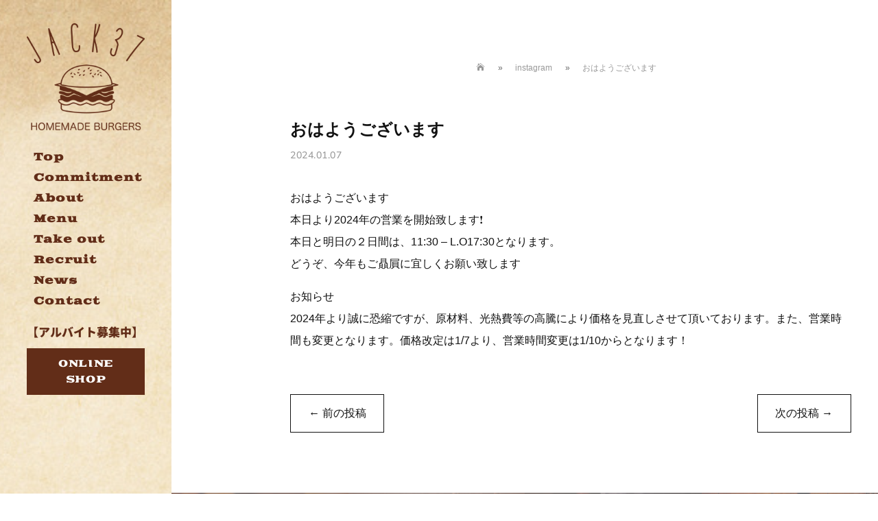

--- FILE ---
content_type: text/css
request_url: https://jack37burger.net/wp-content/et-cache/3134/et-core-unified-cpt-tb-1023-tb-2513-tb-1039-deferred-3134.min.css?ver=1766285237
body_size: 3328
content:
h1,h2,h3,h4,h5,h6{padding:0!important;margin-bottom:12px}h1:not(:first-child),h2:not(:first-child),h3:not(:first-child),h4:not(:first-child),h5:not(:first-child),h6:not(:first-child){margin-top:30px}.et-l--body .et_pb_bg_layout_light{color:#111111!important}.et_pb_section_0_tb_body.et_pb_section{padding-top:0px;padding-right:40px;padding-bottom:0px;padding-left:40px;margin-top:-1510px;margin-right:223px;margin-bottom:0px;margin-left:223px}.et_pb_section_1_tb_body.et_pb_section{padding-top:0px;padding-right:40px;padding-bottom:0px;padding-left:40px;margin-top:-1510px;margin-right:223px;margin-bottom:0px;margin-left:223px;background-color:RGBA(255,255,255,0)!important}.et_pb_row_1_tb_body,.et_pb_row_0_tb_body{background-color:RGBA(255,255,255,0)}.et_pb_row_0_tb_body,body #page-container .et-db #et-boc .et-l .et_pb_row_0_tb_body.et_pb_row,body.et_pb_pagebuilder_layout.single #page-container #et-boc .et-l .et_pb_row_0_tb_body.et_pb_row,body.et_pb_pagebuilder_layout.single.et_full_width_page #page-container .et_pb_row_0_tb_body.et_pb_row,.et_pb_row_1_tb_body,body #page-container .et-db #et-boc .et-l .et_pb_row_1_tb_body.et_pb_row,body.et_pb_pagebuilder_layout.single #page-container #et-boc .et-l .et_pb_row_1_tb_body.et_pb_row,body.et_pb_pagebuilder_layout.single.et_full_width_page #page-container .et_pb_row_1_tb_body.et_pb_row{width:100%;max-width:100%}.et_pb_column_1_tb_body,.et_pb_column_0_tb_body{margin-top:0!important;margin-bottom:0!important}.et_pb_text_0_tb_body a,.et_pb_post_content_0_tb_body a{font-weight:600;line-height:2em}.et_pb_text_0_tb_body ol li,.et_pb_text_0_tb_body ul li{line-height:2em;font-size:16px;line-height:2em}.et_pb_text_0_tb_body blockquote{font-weight:600;font-size:16px;line-height:2em}.et_pb_text_0_tb_body h1{font-weight:700;font-size:80px;color:#18b6f4!important;letter-spacing:0.05em;line-height:1.2em}.et_pb_text_0_tb_body h2{font-weight:700;font-size:56px;color:#18b6f4!important;line-height:1.4em}.et_pb_text_0_tb_body h3{font-weight:700;font-size:36px;color:#18b6f4!important;line-height:1.4em}.et_pb_text_0_tb_body h4{font-weight:700;font-size:28px;color:#18b6f4!important;line-height:1.6em}.et_pb_text_0_tb_body h5{font-weight:700;font-size:18px;color:#18b6f4!important;line-height:1.7em}.et_pb_text_0_tb_body h6{font-weight:600;color:#18b6f4!important;letter-spacing:0.05em}.et_pb_text_0_tb_body{padding-top:0px!important;padding-right:0px!important;padding-bottom:0px!important;padding-left:0px!important;margin-top:0px!important;margin-right:0px!important;margin-bottom:0px!important;margin-left:0px!important}.et_pb_text_0_tb_body ul{list-style-position:inside}.et_pb_section_2_tb_body.et_pb_section{padding-top:0px;padding-right:39px;padding-bottom:0px;padding-left:39px;margin-right:223px;margin-bottom:88px;margin-left:223px;background-color:RGBA(255,255,255,0)!important}.et_pb_post_title_0_tb_body .et_pb_title_container h1.entry-title,.et_pb_post_title_0_tb_body .et_pb_title_container h2.entry-title,.et_pb_post_title_0_tb_body .et_pb_title_container h3.entry-title,.et_pb_post_title_0_tb_body .et_pb_title_container h4.entry-title,.et_pb_post_title_0_tb_body .et_pb_title_container h5.entry-title,.et_pb_post_title_0_tb_body .et_pb_title_container h6.entry-title{font-weight:600;font-size:24px;line-height:1.4em}.et_pb_post_title_0_tb_body .et_pb_title_container .et_pb_title_meta_container,.et_pb_post_title_0_tb_body .et_pb_title_container .et_pb_title_meta_container a{font-family:'Mulish',Helvetica,Arial,Lucida,sans-serif;font-size:14px;color:#999999!important;letter-spacing:0.04em;line-height:1.01em}.et_pb_section .et_pb_post_title_0_tb_body.et_pb_post_title{margin-bottom:40px!important}.et_pb_post_title_0_tb_body h1{padding:0}.et_pb_post_title_0_tb_body .et_pb_title_meta_container{margin-top:14px;padding:0}.et_pb_post_title_0_tb_body .et_pb_title_featured_container{margin-bottom:40px}.et_pb_post_title_0_tb_body .et_pb_title_featured_container img{height:auto;max-height:none}.et_pb_post_content_0_tb_body ul li{line-height:2em;font-size:16px;line-height:2em;list-style-position:outside}.et_pb_post_content_0_tb_body ol li{line-height:2em}.et_pb_post_content_0_tb_body ol{font-size:16px;line-height:2em;list-style-position:outside;padding-left:1.1em!important}.et_pb_post_content_0_tb_body blockquote{font-weight:600;font-size:16px;line-height:2em;border-width:3px}.et_pb_post_content_0_tb_body h1{font-weight:700;line-height:1.2em}.et_pb_post_content_0_tb_body h2,.et_pb_post_content_0_tb_body h3{font-weight:700;line-height:1.4em}.et_pb_post_content_0_tb_body h4{font-weight:700;line-height:1.6em}.et_pb_post_content_0_tb_body h5{font-weight:700;line-height:1.7em}.et_pb_post_content_0_tb_body h6{font-weight:600;letter-spacing:0.05em;line-height:2em}.et_pb_post_content_0_tb_body{margin-top:0px;margin-bottom:0px}.et_pb_posts_nav.et_pb_post_nav_0_tb_body span a,.et_pb_posts_nav.et_pb_post_nav_0_tb_body span a span{font-size:16px;color:#111111!important;line-height:1.01em;transition:color 300ms ease 0ms}.et_pb_posts_nav.et_pb_post_nav_0_tb_body span a:hover,.et_pb_posts_nav.et_pb_post_nav_0_tb_body span a span:hover{color:#999999!important}.et_pb_posts_nav.et_pb_post_nav_0_tb_body span.nav-previous a,.et_pb_posts_nav.et_pb_post_nav_0_tb_body span.nav-next a{border-width:1px;border-color:#111111;padding-top:1.2em;padding-right:1.6em;padding-bottom:1.2em;padding-left:1.6em;margin-top:40px}.et_pb_section_1_tb_body,.et_pb_section_0_tb_body{border-color:#999999;margin-left:auto!important;margin-right:0px!important}.et_pb_row_1_tb_body.et_pb_row,.et_pb_row_0_tb_body.et_pb_row{padding-top:0px!important;padding-right:0px!important;padding-bottom:0px!important;padding-left:0px!important;margin-top:0px!important;margin-bottom:0px!important;margin-left:auto!important;margin-right:0px!important;padding-top:0px;padding-right:0px;padding-bottom:0px;padding-left:0px}.et_pb_section_2_tb_body{width:100%;margin-left:auto!important;margin-right:0px!important}@media only screen and (min-width:981px){.et_pb_section_0_tb_body,.et_pb_section_1_tb_body{width:50%;max-width:100%}.et_pb_section_2_tb_body{max-width:70%}}@media only screen and (max-width:980px){.et_pb_section_0_tb_body,.et_pb_section_1_tb_body{border-bottom-width:1px;width:100%;max-width:100%}.et_pb_section_0_tb_body.et_pb_section,.et_pb_section_1_tb_body.et_pb_section{padding-right:30px;padding-left:30px;margin-top:0px;margin-right:0px;margin-bottom:0px;margin-left:0px}.et_pb_text_0_tb_body h1{font-size:64px}.et_pb_text_0_tb_body h2{font-size:48px}.et_pb_text_0_tb_body h3{font-size:32px}.et_pb_text_0_tb_body h4,.et_pb_post_title_0_tb_body .et_pb_title_container h1.entry-title,.et_pb_post_title_0_tb_body .et_pb_title_container h2.entry-title,.et_pb_post_title_0_tb_body .et_pb_title_container h3.entry-title,.et_pb_post_title_0_tb_body .et_pb_title_container h4.entry-title,.et_pb_post_title_0_tb_body .et_pb_title_container h5.entry-title,.et_pb_post_title_0_tb_body .et_pb_title_container h6.entry-title{font-size:24px}.et_pb_section_2_tb_body.et_pb_section{padding-right:30px;padding-left:30px;margin-top:40px;margin-right:0px;margin-bottom:88px;margin-left:0px}.et_pb_section_2_tb_body{max-width:100%}.et_pb_post_title_0_tb_body .et_pb_title_container .et_pb_title_meta_container,.et_pb_post_title_0_tb_body .et_pb_title_container .et_pb_title_meta_container a{font-size:14px}.et_pb_section .et_pb_post_title_0_tb_body.et_pb_post_title{margin-bottom:32px!important}.et_pb_posts_nav.et_pb_post_nav_0_tb_body span a,.et_pb_posts_nav.et_pb_post_nav_0_tb_body span a span{font-size:16px}.et_pb_posts_nav.et_pb_post_nav_0_tb_body span.nav-previous a,.et_pb_posts_nav.et_pb_post_nav_0_tb_body span.nav-next a{margin-top:40px}}@media only screen and (min-width:768px) and (max-width:980px){.et_pb_post_title_0_tb_body .et_pb_title_meta_container{margin-top:14px;padding:0}.et_pb_post_title_0_tb_body .et_pb_title_featured_container{margin-bottom:40px}}@media only screen and (max-width:767px){.et_pb_section_0_tb_body,.et_pb_section_1_tb_body{border-bottom-width:1px}.et_pb_section_1_tb_body.et_pb_section,.et_pb_section_0_tb_body.et_pb_section{padding-right:20px;padding-left:20px;margin-top:0px;margin-right:0px;margin-bottom:0px;margin-left:0px}.et_pb_post_content_0_tb_body,.et_pb_post_content_0_tb_body ul li,.et_pb_post_content_0_tb_body ol,.et_pb_post_content_0_tb_body blockquote,.et_pb_post_content_0_tb_body a,.et_pb_text_0_tb_body blockquote,.et_pb_text_0_tb_body ol li,.et_pb_text_0_tb_body ul li,.et_pb_text_0_tb_body a,.et_pb_text_0_tb_body{font-size:14px}.et_pb_text_0_tb_body h1{font-size:40px}.et_pb_text_0_tb_body h2{font-size:32px}.et_pb_text_0_tb_body h3{font-size:24px}.et_pb_text_0_tb_body h4,.et_pb_post_title_0_tb_body .et_pb_title_container h1.entry-title,.et_pb_post_title_0_tb_body .et_pb_title_container h2.entry-title,.et_pb_post_title_0_tb_body .et_pb_title_container h3.entry-title,.et_pb_post_title_0_tb_body .et_pb_title_container h4.entry-title,.et_pb_post_title_0_tb_body .et_pb_title_container h5.entry-title,.et_pb_post_title_0_tb_body .et_pb_title_container h6.entry-title{font-size:20px}.et_pb_text_0_tb_body h5,.et_pb_posts_nav.et_pb_post_nav_0_tb_body span a,.et_pb_posts_nav.et_pb_post_nav_0_tb_body span a span{font-size:16px}.et_pb_text_0_tb_body h6,.et_pb_post_title_0_tb_body .et_pb_title_container .et_pb_title_meta_container,.et_pb_post_title_0_tb_body .et_pb_title_container .et_pb_title_meta_container a{font-size:12px}.et_pb_section_2_tb_body.et_pb_section{padding-top:0px;padding-right:5vw;padding-bottom:0px;padding-left:5vw;margin-top:40px;margin-right:0px;margin-bottom:88px;margin-left:0px}.et_pb_section .et_pb_post_title_0_tb_body.et_pb_post_title{margin-bottom:24px!important}.et_pb_post_title_0_tb_body .et_pb_title_meta_container{margin-top:12px;padding:0}.et_pb_post_title_0_tb_body .et_pb_title_featured_container{margin-bottom:32px}.et_pb_posts_nav.et_pb_post_nav_0_tb_body span.nav-previous a,.et_pb_posts_nav.et_pb_post_nav_0_tb_body span.nav-next a{margin-top:28px}}.et_pb_section_0_tb_footer.et_pb_section{padding-top:0px;padding-right:0px;padding-bottom:0px;padding-left:0px;margin-top:0px;margin-bottom:0px;margin-left:250px}.et_pb_row_2_tb_footer,.et_pb_row_0_tb_footer,.et_pb_row_1_tb_footer,.et_pb_row_3_tb_footer{background-color:RGBA(255,255,255,0)}.et_pb_row_0_tb_footer.et_pb_row{padding-top:0px!important;padding-right:0px!important;padding-bottom:0px!important;padding-left:0px!important;margin-top:0px!important;margin-bottom:0px!important;padding-top:0px;padding-right:0px;padding-bottom:0px;padding-left:0px}.et_pb_row_0_tb_footer,body #page-container .et-db #et-boc .et-l .et_pb_row_0_tb_footer.et_pb_row,body.et_pb_pagebuilder_layout.single #page-container #et-boc .et-l .et_pb_row_0_tb_footer.et_pb_row,body.et_pb_pagebuilder_layout.single.et_full_width_page #page-container .et_pb_row_0_tb_footer.et_pb_row{width:100%;max-width:100%}.et_pb_text_0_tb_footer.et_pb_text,.et_pb_text_1_tb_footer.et_pb_text,.et_pb_text_3_tb_footer.et_pb_text,.et_pb_text_2_tb_footer.et_pb_text{color:#FFFFFF!important}.et_pb_text_1_tb_footer,.et_pb_text_3_tb_footer,.et_pb_text_2_tb_footer,.et_pb_text_0_tb_footer{line-height:1em;font-family:'Noto Sans JP',Helvetica,Arial,Lucida,sans-serif;font-weight:700;line-height:1em;text-shadow:0em 0em 0.3em rgba(0,0,0,0.4);padding-top:0px!important;padding-bottom:0px!important;margin-top:0px!important;margin-bottom:0px!important}.et_pb_text_4_tb_footer a,.et_pb_text_3_tb_footer a,.et_pb_text_2_tb_footer a,.et_pb_text_0_tb_footer a,.et_pb_text_1_tb_footer a{font-weight:600;line-height:2em}.et_pb_text_4_tb_footer ul li,.et_pb_text_4_tb_footer ol li,.et_pb_text_2_tb_footer ol li,.et_pb_text_2_tb_footer ul li,.et_pb_text_3_tb_footer ul li,.et_pb_text_3_tb_footer ol li,.et_pb_text_0_tb_footer ul li,.et_pb_text_0_tb_footer ol li,.et_pb_text_1_tb_footer ol li,.et_pb_text_1_tb_footer ul li{line-height:2em;font-size:16px;line-height:2em}.et_pb_text_1_tb_footer blockquote,.et_pb_text_4_tb_footer blockquote,.et_pb_text_0_tb_footer blockquote,.et_pb_text_3_tb_footer blockquote,.et_pb_text_2_tb_footer blockquote{font-weight:600;font-size:16px;line-height:2em}.et_pb_text_2_tb_footer h1,.et_pb_text_1_tb_footer h1,.et_pb_text_0_tb_footer h1,.et_pb_text_3_tb_footer h1{font-family:'Goblin One',display;font-size:40px;color:#FFFFFF!important;letter-spacing:-0.05em;line-height:1.2em;text-align:center;text-shadow:0em 0em 0.3em rgba(0,0,0,0.4)}.et_pb_text_4_tb_footer h2,.et_pb_text_0_tb_footer h2,.et_pb_text_2_tb_footer h2,.et_pb_text_3_tb_footer h2,.et_pb_text_1_tb_footer h2{font-family:'Abhaya Libre',Georgia,"Times New Roman",serif;font-weight:700;font-size:50px;color:#000000!important;line-height:1.4em;text-align:center}.et_pb_text_3_tb_footer h3,.et_pb_text_1_tb_footer h3,.et_pb_text_2_tb_footer h3,.et_pb_text_0_tb_footer h3,.et_pb_text_4_tb_footer h3{font-weight:700;font-size:36px;color:#18b6f4!important;line-height:1.4em}.et_pb_text_0_tb_footer h4,.et_pb_text_1_tb_footer h4,.et_pb_text_2_tb_footer h4,.et_pb_text_3_tb_footer h4{font-weight:700;font-size:28px;color:#18b6f4!important;line-height:1.6em}.et_pb_text_0_tb_footer h5,.et_pb_text_4_tb_footer h5,.et_pb_text_2_tb_footer h5,.et_pb_text_1_tb_footer h5,.et_pb_text_3_tb_footer h5{font-weight:700;font-size:18px;color:#18b6f4!important;line-height:1.7em}.et_pb_text_1_tb_footer h6,.et_pb_text_3_tb_footer h6,.et_pb_text_4_tb_footer h6,.et_pb_text_2_tb_footer h6,.et_pb_text_0_tb_footer h6{font-weight:600;color:#18b6f4!important;letter-spacing:0.05em}.et_pb_text_4_tb_footer ul,.et_pb_text_1_tb_footer ul,.et_pb_text_2_tb_footer ul,.et_pb_text_0_tb_footer ul,.et_pb_text_3_tb_footer ul{list-style-position:inside}div.et_pb_section.et_pb_section_1_tb_footer{background-image:url(https://jack37burger.net/wp-content/uploads/2023/12/62EE0499-F722-4006-8B3E-BF5D4BECC0C2_1_105_c.jpeg)!important}.et_pb_section_1_tb_footer.et_pb_section{padding-top:50px;padding-right:0px;padding-bottom:60px;padding-left:0px;margin-left:250px}.et_pb_text_4_tb_footer{font-family:'Abhaya Libre',Georgia,"Times New Roman",serif;font-size:10px;padding-top:0px!important;padding-bottom:0px!important;margin-top:0px!important;margin-bottom:0px!important}.et_pb_text_4_tb_footer h1{font-weight:700;font-size:80px;color:#18b6f4!important;letter-spacing:0.05em;line-height:1.2em}.et_pb_text_4_tb_footer h4{font-family:'Noto Sans JP',Helvetica,Arial,Lucida,sans-serif;font-weight:500;font-size:15px;color:#622d18!important;line-height:1.6em}.et_pb_row_2_tb_footer.et_pb_row{padding-top:0px!important;padding-bottom:0px!important;margin-top:0px!important;margin-bottom:0px!important;padding-top:0px;padding-bottom:0px}.et_pb_row_2_tb_footer,body #page-container .et-db #et-boc .et-l .et_pb_row_2_tb_footer.et_pb_row,body.et_pb_pagebuilder_layout.single #page-container #et-boc .et-l .et_pb_row_2_tb_footer.et_pb_row,body.et_pb_pagebuilder_layout.single.et_full_width_page #page-container .et_pb_row_2_tb_footer.et_pb_row,.et_pb_row_3_tb_footer,body #page-container .et-db #et-boc .et-l .et_pb_row_3_tb_footer.et_pb_row,body.et_pb_pagebuilder_layout.single #page-container #et-boc .et-l .et_pb_row_3_tb_footer.et_pb_row,body.et_pb_pagebuilder_layout.single.et_full_width_page #page-container .et_pb_row_3_tb_footer.et_pb_row{width:100%}.et_pb_column_6_tb_footer,.et_pb_column_5_tb_footer{margin-top:0!important;margin-bottom:0!important}ul.et_pb_social_media_follow_0_tb_footer a.icon{border-radius:50% 50% 50% 50%}.et_pb_social_media_follow_0_tb_footer:hover,.et_pb_social_media_follow_0_tb_footer{mix-blend-mode:multiply;backface-visibility:hidden}.et_pb_social_media_follow_0_tb_footer li.et_pb_social_icon a.icon:before{color:#FFFFFF}.et_pb_row_3_tb_footer.et_pb_row{padding-top:50px!important;padding-bottom:0px!important;margin-top:0px!important;margin-bottom:0px!important;padding-top:50px;padding-bottom:0px}.et_pb_text_5_tb_footer.et_pb_text{color:#622d18!important}.et_pb_text_5_tb_footer{line-height:1em;font-family:'Noto Sans JP',Helvetica,Arial,Lucida,sans-serif;font-weight:500;font-size:12px;line-height:1em}.et_pb_text_5_tb_footer h6,.et_pb_text_5_tb_footer h5,.et_pb_text_5_tb_footer h4,.et_pb_text_5_tb_footer h3,.et_pb_text_5_tb_footer h1,.et_pb_text_5_tb_footer h2{font-family:'Oswald',Helvetica,Arial,Lucida,sans-serif;font-weight:600;color:#111111!important}.et_pb_section_2_tb_footer.et_pb_section{padding-top:0px;padding-right:0px;padding-bottom:0px;padding-left:0px;margin-left:250px;background-color:#FFFFFF!important}.et_pb_column_0_tb_footer{background-blend-mode:multiply;background-color:initial;background-image:url(https://jack37burger.net/wp-content/uploads/2023/12/MicrosoftTeams-image-1.jpg),radial-gradient(ellipse at center,rgba(255,255,255,0) 0%,#622d18 100%);border-color:#d8d8d8;padding-top:100px;padding-right:10px;padding-bottom:100px;padding-left:10px;box-shadow:6px 6px 18px 0px RGBA(255,255,255,0);transition:box-shadow 300ms ease 0ms;margin-top:0!important;margin-bottom:0!important}.et_pb_column_0_tb_footer:hover{background-repeat:no-repeat;background-image:url(https://jack37burger.net/wp-content/uploads/2023/12/MicrosoftTeams-image-1.jpg);background-color:transparent;box-shadow:6px 6px 18px 0px rgba(0,0,0,0.41)}.et_pb_column_1_tb_footer{background-blend-mode:multiply;background-color:initial;background-image:url(https://jack37burger.net/wp-content/uploads/2023/12/pixta_73645122_M-e1702432925556-1024x682-1.jpg),radial-gradient(ellipse at center,rgba(255,255,255,0) 0%,#622d18 100%);border-color:#d8d8d8;padding-top:100px;padding-right:10px;padding-bottom:100px;padding-left:10px;box-shadow:6px 6px 18px 0px RGBA(255,255,255,0);transition:box-shadow 300ms ease 0ms;margin-top:0!important;margin-bottom:0!important}.et_pb_column_1_tb_footer:hover{background-repeat:no-repeat;background-image:url(https://jack37burger.net/wp-content/uploads/2023/12/pixta_73645122_M-e1702432925556-1024x682-1.jpg);background-color:transparent;box-shadow:6px 6px 18px 0px rgba(0,0,0,0.41)}.et_pb_column_2_tb_footer{background-blend-mode:multiply;background-color:initial;background-image:url(https://jack37burger.net/wp-content/uploads/2023/12/pixta_31016940_M-e1702442297957-1024x683-1.jpg),radial-gradient(ellipse at center,rgba(255,255,255,0) 0%,#622d18 100%);border-color:#d8d8d8;padding-top:100px;padding-right:10px;padding-bottom:100px;padding-left:10px;box-shadow:6px 6px 18px 0px RGBA(255,255,255,0);transition:box-shadow 300ms ease 0ms;margin-top:0!important;margin-bottom:0!important}.et_pb_column_2_tb_footer:hover{background-repeat:no-repeat;background-image:url(https://jack37burger.net/wp-content/uploads/2023/12/pixta_31016940_M-e1702442297957-1024x683-1.jpg);background-color:transparent;box-shadow:6px 6px 18px 0px rgba(0,0,0,0.41)}.et_pb_column_3_tb_footer{background-blend-mode:multiply;background-color:initial;background-image:url(https://jack37burger.net/wp-content/uploads/2023/12/1308236948_778827680058395_6008281616703174322_n-e1702442513988.jpg),radial-gradient(ellipse at center,rgba(255,255,255,0) 0%,#622d18 100%);border-color:#d8d8d8;padding-top:100px;padding-right:10px;padding-bottom:100px;padding-left:10px;box-shadow:6px 6px 18px 0px RGBA(255,255,255,0);transition:box-shadow 300ms ease 0ms;margin-top:0!important;margin-bottom:0!important}.et_pb_column_3_tb_footer:hover{background-repeat:no-repeat;background-image:url(https://jack37burger.net/wp-content/uploads/2023/12/1308236948_778827680058395_6008281616703174322_n-e1702442513988.jpg);background-color:transparent;box-shadow:6px 6px 18px 0px rgba(0,0,0,0.41)}.et_pb_column_4_tb_footer{padding-top:0px;padding-bottom:0px;margin-top:0!important;margin-bottom:0!important}.et_pb_social_media_follow_network_1_tb_footer a.icon,.et_pb_social_media_follow_network_0_tb_footer a.icon{background-color:#b22222!important}.et_pb_social_media_follow_network_0_tb_footer.et_pb_social_icon a.icon,.et_pb_social_media_follow_network_1_tb_footer.et_pb_social_icon a.icon{border-radius:100px 100px 100px 100px}.et_pb_social_media_follow li.et_pb_social_media_follow_network_1_tb_footer a,.et_pb_social_media_follow li.et_pb_social_media_follow_network_0_tb_footer a{padding-top:12px;padding-right:12px;padding-bottom:12px;padding-left:12px;width:auto;height:auto}.et_pb_social_media_follow_network_0_tb_footer,.et_pb_social_media_follow_network_1_tb_footer{margin-right:2%!important;margin-bottom:16px!important;margin-left:2%!important}.et_pb_row_1_tb_footer.et_pb_row{padding-bottom:0px!important;margin-right:auto!important;margin-bottom:28px!important;margin-left:auto!important;margin-left:auto!important;margin-right:auto!important;padding-bottom:0px}@media only screen and (max-width:980px){.et_pb_section_0_tb_footer.et_pb_section{padding-top:0px;padding-bottom:0px;margin-top:0px;margin-bottom:0px;margin-left:0px}.et_pb_text_2_tb_footer h1,.et_pb_text_0_tb_footer h1,.et_pb_text_0_tb_footer h2,.et_pb_text_4_tb_footer h2,.et_pb_text_1_tb_footer h1,.et_pb_text_1_tb_footer h2,.et_pb_text_3_tb_footer h2,.et_pb_text_3_tb_footer h1,.et_pb_text_2_tb_footer h2{font-size:40px}.et_pb_text_4_tb_footer h3,.et_pb_text_3_tb_footer h3,.et_pb_text_2_tb_footer h3,.et_pb_text_0_tb_footer h3,.et_pb_text_1_tb_footer h3{font-size:32px}.et_pb_text_2_tb_footer h4,.et_pb_text_1_tb_footer h4,.et_pb_text_3_tb_footer h4,.et_pb_text_0_tb_footer h4{font-size:24px}.et_pb_section_1_tb_footer.et_pb_section{padding-top:0px;padding-bottom:24px;margin-top:0px;margin-bottom:0px;margin-left:0px}.et_pb_row_1_tb_footer.et_pb_row{margin-bottom:40px!important}.et_pb_text_4_tb_footer h1{font-size:64px}.et_pb_text_4_tb_footer h4{font-size:15px}.et_pb_section_2_tb_footer.et_pb_section{margin-top:0px;margin-bottom:0px;margin-left:0px}.et_pb_column_2_tb_footer,.et_pb_column_0_tb_footer,.et_pb_column_3_tb_footer,.et_pb_column_1_tb_footer{padding-top:40px;padding-bottom:40px}}@media only screen and (max-width:767px){.et_pb_section_0_tb_footer.et_pb_section{padding-top:0px;padding-bottom:0px;margin-top:0px;margin-right:0px;margin-bottom:0px;margin-left:0px}.et_pb_text_1_tb_footer ul li,.et_pb_text_2_tb_footer ol li,.et_pb_text_2_tb_footer ul li,.et_pb_text_2_tb_footer a,.et_pb_text_2_tb_footer,.et_pb_text_3_tb_footer,.et_pb_text_3_tb_footer a,.et_pb_text_3_tb_footer ul li,.et_pb_text_3_tb_footer ol li,.et_pb_text_3_tb_footer blockquote,.et_pb_text_1_tb_footer blockquote,.et_pb_text_1_tb_footer ol li,.et_pb_text_1_tb_footer a,.et_pb_text_1_tb_footer,.et_pb_text_0_tb_footer blockquote,.et_pb_text_0_tb_footer,.et_pb_text_0_tb_footer a,.et_pb_text_0_tb_footer ul li,.et_pb_text_0_tb_footer ol li,.et_pb_text_4_tb_footer blockquote,.et_pb_text_4_tb_footer ul li,.et_pb_text_4_tb_footer ol li,.et_pb_text_4_tb_footer a,.et_pb_text_2_tb_footer blockquote{font-size:14px}.et_pb_text_2_tb_footer h1,.et_pb_text_0_tb_footer h1,.et_pb_text_3_tb_footer h1,.et_pb_text_1_tb_footer h1{font-size:25px}.et_pb_text_4_tb_footer h2,.et_pb_text_3_tb_footer h2,.et_pb_text_2_tb_footer h2,.et_pb_text_0_tb_footer h2,.et_pb_text_1_tb_footer h2{font-size:30px}.et_pb_text_4_tb_footer h3,.et_pb_text_1_tb_footer h3,.et_pb_text_0_tb_footer h3,.et_pb_text_2_tb_footer h3,.et_pb_text_3_tb_footer h3{font-size:24px}.et_pb_text_1_tb_footer h4,.et_pb_text_2_tb_footer h4,.et_pb_text_0_tb_footer h4,.et_pb_text_3_tb_footer h4{font-size:20px}.et_pb_text_2_tb_footer h5,.et_pb_text_4_tb_footer h5,.et_pb_text_3_tb_footer h5,.et_pb_text_0_tb_footer h5,.et_pb_text_1_tb_footer h5{font-size:16px}.et_pb_text_1_tb_footer h6,.et_pb_text_0_tb_footer h6,.et_pb_text_3_tb_footer h6,.et_pb_text_4_tb_footer h6,.et_pb_text_2_tb_footer h6{font-size:12px}.et_pb_section_1_tb_footer.et_pb_section{padding-top:20px;padding-bottom:20px;margin-top:0px;margin-right:0px;margin-bottom:0px;margin-left:0px}.et_pb_row_1_tb_footer.et_pb_row{margin-bottom:32px!important}.et_pb_text_4_tb_footer{font-size:10px}.et_pb_text_4_tb_footer h1{font-size:40px}.et_pb_text_4_tb_footer h4{font-size:13px}.et_pb_section_2_tb_footer.et_pb_section{margin-top:0px;margin-right:0px;margin-bottom:0px;margin-left:0px}.et_pb_section_2_tb_footer{display:none!important}.et_pb_column_1_tb_footer,.et_pb_column_2_tb_footer,.et_pb_column_3_tb_footer,.et_pb_column_0_tb_footer{padding-top:50px;padding-bottom:50px}}